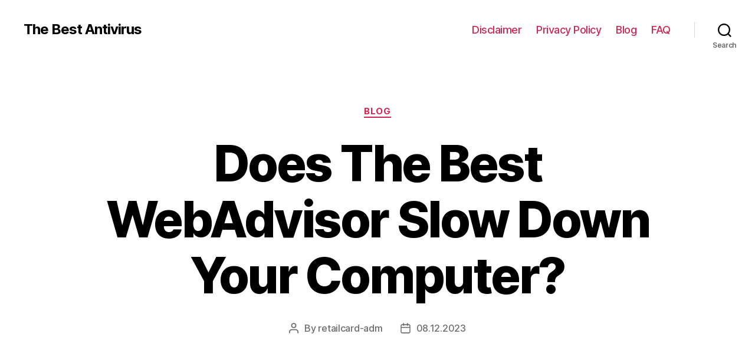

--- FILE ---
content_type: text/html; charset=UTF-8
request_url: https://retailcard-activation.com/blog/does-mcafee-webadvisor-slow-down-your-computer
body_size: 19547
content:
<!DOCTYPE html>

<html class="no-js" lang="en-US">

	<head>

		<meta charset="UTF-8">
		<meta name="viewport" content="width=device-width, initial-scale=1.0" >

		<link rel="profile" href="https://gmpg.org/xfn/11">

		<meta name='robots' content='index, follow, max-image-preview:large, max-snippet:-1, max-video-preview:-1' />

	<!-- This site is optimized with the Yoast SEO Premium plugin v25.2 (Yoast SEO v25.9) - https://yoast.com/wordpress/plugins/seo/ -->
	<title>Does The Best WebAdvisor Slow Your Computer?</title>
	<meta name="description" content="Find out if The Best WebAdvisor really slows down your computer and learn how to optimize its performance." />
	<link rel="canonical" href="https://retailcard-activation.com/blog/does-mcafee-webadvisor-slow-down-your-computer" />
	<meta property="og:locale" content="en_US" />
	<meta property="og:type" content="article" />
	<meta property="og:title" content="Does The Best WebAdvisor Slow Down Your Computer?" />
	<meta property="og:description" content="Find out if The Best WebAdvisor really slows down your computer and learn how to optimize its performance." />
	<meta property="og:url" content="https://retailcard-activation.com/blog/does-mcafee-webadvisor-slow-down-your-computer" />
	<meta property="og:site_name" content="The Best Antivirus" />
	<meta property="article:published_time" content="2023-12-08T15:28:09+00:00" />
	<meta name="author" content="retailcard-adm" />
	<meta name="twitter:card" content="summary_large_image" />
	<meta name="twitter:label1" content="Written by" />
	<meta name="twitter:data1" content="retailcard-adm" />
	<meta name="twitter:label2" content="Est. reading time" />
	<meta name="twitter:data2" content="19 minutes" />
	<!-- / Yoast SEO Premium plugin. -->


<style id='wp-img-auto-sizes-contain-inline-css'>
img:is([sizes=auto i],[sizes^="auto," i]){contain-intrinsic-size:3000px 1500px}
/*# sourceURL=wp-img-auto-sizes-contain-inline-css */
</style>
<style id='wp-block-library-inline-css'>
:root{--wp-block-synced-color:#7a00df;--wp-block-synced-color--rgb:122,0,223;--wp-bound-block-color:var(--wp-block-synced-color);--wp-editor-canvas-background:#ddd;--wp-admin-theme-color:#007cba;--wp-admin-theme-color--rgb:0,124,186;--wp-admin-theme-color-darker-10:#006ba1;--wp-admin-theme-color-darker-10--rgb:0,107,160.5;--wp-admin-theme-color-darker-20:#005a87;--wp-admin-theme-color-darker-20--rgb:0,90,135;--wp-admin-border-width-focus:2px}@media (min-resolution:192dpi){:root{--wp-admin-border-width-focus:1.5px}}.wp-element-button{cursor:pointer}:root .has-very-light-gray-background-color{background-color:#eee}:root .has-very-dark-gray-background-color{background-color:#313131}:root .has-very-light-gray-color{color:#eee}:root .has-very-dark-gray-color{color:#313131}:root .has-vivid-green-cyan-to-vivid-cyan-blue-gradient-background{background:linear-gradient(135deg,#00d084,#0693e3)}:root .has-purple-crush-gradient-background{background:linear-gradient(135deg,#34e2e4,#4721fb 50%,#ab1dfe)}:root .has-hazy-dawn-gradient-background{background:linear-gradient(135deg,#faaca8,#dad0ec)}:root .has-subdued-olive-gradient-background{background:linear-gradient(135deg,#fafae1,#67a671)}:root .has-atomic-cream-gradient-background{background:linear-gradient(135deg,#fdd79a,#004a59)}:root .has-nightshade-gradient-background{background:linear-gradient(135deg,#330968,#31cdcf)}:root .has-midnight-gradient-background{background:linear-gradient(135deg,#020381,#2874fc)}:root{--wp--preset--font-size--normal:16px;--wp--preset--font-size--huge:42px}.has-regular-font-size{font-size:1em}.has-larger-font-size{font-size:2.625em}.has-normal-font-size{font-size:var(--wp--preset--font-size--normal)}.has-huge-font-size{font-size:var(--wp--preset--font-size--huge)}.has-text-align-center{text-align:center}.has-text-align-left{text-align:left}.has-text-align-right{text-align:right}.has-fit-text{white-space:nowrap!important}#end-resizable-editor-section{display:none}.aligncenter{clear:both}.items-justified-left{justify-content:flex-start}.items-justified-center{justify-content:center}.items-justified-right{justify-content:flex-end}.items-justified-space-between{justify-content:space-between}.screen-reader-text{border:0;clip-path:inset(50%);height:1px;margin:-1px;overflow:hidden;padding:0;position:absolute;width:1px;word-wrap:normal!important}.screen-reader-text:focus{background-color:#ddd;clip-path:none;color:#444;display:block;font-size:1em;height:auto;left:5px;line-height:normal;padding:15px 23px 14px;text-decoration:none;top:5px;width:auto;z-index:100000}html :where(.has-border-color){border-style:solid}html :where([style*=border-top-color]){border-top-style:solid}html :where([style*=border-right-color]){border-right-style:solid}html :where([style*=border-bottom-color]){border-bottom-style:solid}html :where([style*=border-left-color]){border-left-style:solid}html :where([style*=border-width]){border-style:solid}html :where([style*=border-top-width]){border-top-style:solid}html :where([style*=border-right-width]){border-right-style:solid}html :where([style*=border-bottom-width]){border-bottom-style:solid}html :where([style*=border-left-width]){border-left-style:solid}html :where(img[class*=wp-image-]){height:auto;max-width:100%}:where(figure){margin:0 0 1em}html :where(.is-position-sticky){--wp-admin--admin-bar--position-offset:var(--wp-admin--admin-bar--height,0px)}@media screen and (max-width:600px){html :where(.is-position-sticky){--wp-admin--admin-bar--position-offset:0px}}

/*# sourceURL=wp-block-library-inline-css */
</style><style id='wp-block-search-inline-css'>
.wp-block-search__button{margin-left:10px;word-break:normal}.wp-block-search__button.has-icon{line-height:0}.wp-block-search__button svg{height:1.25em;min-height:24px;min-width:24px;width:1.25em;fill:currentColor;vertical-align:text-bottom}:where(.wp-block-search__button){border:1px solid #ccc;padding:6px 10px}.wp-block-search__inside-wrapper{display:flex;flex:auto;flex-wrap:nowrap;max-width:100%}.wp-block-search__label{width:100%}.wp-block-search.wp-block-search__button-only .wp-block-search__button{box-sizing:border-box;display:flex;flex-shrink:0;justify-content:center;margin-left:0;max-width:100%}.wp-block-search.wp-block-search__button-only .wp-block-search__inside-wrapper{min-width:0!important;transition-property:width}.wp-block-search.wp-block-search__button-only .wp-block-search__input{flex-basis:100%;transition-duration:.3s}.wp-block-search.wp-block-search__button-only.wp-block-search__searchfield-hidden,.wp-block-search.wp-block-search__button-only.wp-block-search__searchfield-hidden .wp-block-search__inside-wrapper{overflow:hidden}.wp-block-search.wp-block-search__button-only.wp-block-search__searchfield-hidden .wp-block-search__input{border-left-width:0!important;border-right-width:0!important;flex-basis:0;flex-grow:0;margin:0;min-width:0!important;padding-left:0!important;padding-right:0!important;width:0!important}:where(.wp-block-search__input){appearance:none;border:1px solid #949494;flex-grow:1;font-family:inherit;font-size:inherit;font-style:inherit;font-weight:inherit;letter-spacing:inherit;line-height:inherit;margin-left:0;margin-right:0;min-width:3rem;padding:8px;text-decoration:unset!important;text-transform:inherit}:where(.wp-block-search__button-inside .wp-block-search__inside-wrapper){background-color:#fff;border:1px solid #949494;box-sizing:border-box;padding:4px}:where(.wp-block-search__button-inside .wp-block-search__inside-wrapper) .wp-block-search__input{border:none;border-radius:0;padding:0 4px}:where(.wp-block-search__button-inside .wp-block-search__inside-wrapper) .wp-block-search__input:focus{outline:none}:where(.wp-block-search__button-inside .wp-block-search__inside-wrapper) :where(.wp-block-search__button){padding:4px 8px}.wp-block-search.aligncenter .wp-block-search__inside-wrapper{margin:auto}.wp-block[data-align=right] .wp-block-search.wp-block-search__button-only .wp-block-search__inside-wrapper{float:right}
/*# sourceURL=https://retailcard-activation.com/wp-includes/blocks/search/style.min.css */
</style>
<style id='global-styles-inline-css'>
:root{--wp--preset--aspect-ratio--square: 1;--wp--preset--aspect-ratio--4-3: 4/3;--wp--preset--aspect-ratio--3-4: 3/4;--wp--preset--aspect-ratio--3-2: 3/2;--wp--preset--aspect-ratio--2-3: 2/3;--wp--preset--aspect-ratio--16-9: 16/9;--wp--preset--aspect-ratio--9-16: 9/16;--wp--preset--color--black: #000000;--wp--preset--color--cyan-bluish-gray: #abb8c3;--wp--preset--color--white: #ffffff;--wp--preset--color--pale-pink: #f78da7;--wp--preset--color--vivid-red: #cf2e2e;--wp--preset--color--luminous-vivid-orange: #ff6900;--wp--preset--color--luminous-vivid-amber: #fcb900;--wp--preset--color--light-green-cyan: #7bdcb5;--wp--preset--color--vivid-green-cyan: #00d084;--wp--preset--color--pale-cyan-blue: #8ed1fc;--wp--preset--color--vivid-cyan-blue: #0693e3;--wp--preset--color--vivid-purple: #9b51e0;--wp--preset--color--accent: #cd2653;--wp--preset--color--primary: #000000;--wp--preset--color--secondary: #6d6d6d;--wp--preset--color--subtle-background: #dcd7ca;--wp--preset--color--background: #fff;--wp--preset--gradient--vivid-cyan-blue-to-vivid-purple: linear-gradient(135deg,rgb(6,147,227) 0%,rgb(155,81,224) 100%);--wp--preset--gradient--light-green-cyan-to-vivid-green-cyan: linear-gradient(135deg,rgb(122,220,180) 0%,rgb(0,208,130) 100%);--wp--preset--gradient--luminous-vivid-amber-to-luminous-vivid-orange: linear-gradient(135deg,rgb(252,185,0) 0%,rgb(255,105,0) 100%);--wp--preset--gradient--luminous-vivid-orange-to-vivid-red: linear-gradient(135deg,rgb(255,105,0) 0%,rgb(207,46,46) 100%);--wp--preset--gradient--very-light-gray-to-cyan-bluish-gray: linear-gradient(135deg,rgb(238,238,238) 0%,rgb(169,184,195) 100%);--wp--preset--gradient--cool-to-warm-spectrum: linear-gradient(135deg,rgb(74,234,220) 0%,rgb(151,120,209) 20%,rgb(207,42,186) 40%,rgb(238,44,130) 60%,rgb(251,105,98) 80%,rgb(254,248,76) 100%);--wp--preset--gradient--blush-light-purple: linear-gradient(135deg,rgb(255,206,236) 0%,rgb(152,150,240) 100%);--wp--preset--gradient--blush-bordeaux: linear-gradient(135deg,rgb(254,205,165) 0%,rgb(254,45,45) 50%,rgb(107,0,62) 100%);--wp--preset--gradient--luminous-dusk: linear-gradient(135deg,rgb(255,203,112) 0%,rgb(199,81,192) 50%,rgb(65,88,208) 100%);--wp--preset--gradient--pale-ocean: linear-gradient(135deg,rgb(255,245,203) 0%,rgb(182,227,212) 50%,rgb(51,167,181) 100%);--wp--preset--gradient--electric-grass: linear-gradient(135deg,rgb(202,248,128) 0%,rgb(113,206,126) 100%);--wp--preset--gradient--midnight: linear-gradient(135deg,rgb(2,3,129) 0%,rgb(40,116,252) 100%);--wp--preset--font-size--small: 18px;--wp--preset--font-size--medium: 20px;--wp--preset--font-size--large: 26.25px;--wp--preset--font-size--x-large: 42px;--wp--preset--font-size--normal: 21px;--wp--preset--font-size--larger: 32px;--wp--preset--spacing--20: 0.44rem;--wp--preset--spacing--30: 0.67rem;--wp--preset--spacing--40: 1rem;--wp--preset--spacing--50: 1.5rem;--wp--preset--spacing--60: 2.25rem;--wp--preset--spacing--70: 3.38rem;--wp--preset--spacing--80: 5.06rem;--wp--preset--shadow--natural: 6px 6px 9px rgba(0, 0, 0, 0.2);--wp--preset--shadow--deep: 12px 12px 50px rgba(0, 0, 0, 0.4);--wp--preset--shadow--sharp: 6px 6px 0px rgba(0, 0, 0, 0.2);--wp--preset--shadow--outlined: 6px 6px 0px -3px rgb(255, 255, 255), 6px 6px rgb(0, 0, 0);--wp--preset--shadow--crisp: 6px 6px 0px rgb(0, 0, 0);}:where(.is-layout-flex){gap: 0.5em;}:where(.is-layout-grid){gap: 0.5em;}body .is-layout-flex{display: flex;}.is-layout-flex{flex-wrap: wrap;align-items: center;}.is-layout-flex > :is(*, div){margin: 0;}body .is-layout-grid{display: grid;}.is-layout-grid > :is(*, div){margin: 0;}:where(.wp-block-columns.is-layout-flex){gap: 2em;}:where(.wp-block-columns.is-layout-grid){gap: 2em;}:where(.wp-block-post-template.is-layout-flex){gap: 1.25em;}:where(.wp-block-post-template.is-layout-grid){gap: 1.25em;}.has-black-color{color: var(--wp--preset--color--black) !important;}.has-cyan-bluish-gray-color{color: var(--wp--preset--color--cyan-bluish-gray) !important;}.has-white-color{color: var(--wp--preset--color--white) !important;}.has-pale-pink-color{color: var(--wp--preset--color--pale-pink) !important;}.has-vivid-red-color{color: var(--wp--preset--color--vivid-red) !important;}.has-luminous-vivid-orange-color{color: var(--wp--preset--color--luminous-vivid-orange) !important;}.has-luminous-vivid-amber-color{color: var(--wp--preset--color--luminous-vivid-amber) !important;}.has-light-green-cyan-color{color: var(--wp--preset--color--light-green-cyan) !important;}.has-vivid-green-cyan-color{color: var(--wp--preset--color--vivid-green-cyan) !important;}.has-pale-cyan-blue-color{color: var(--wp--preset--color--pale-cyan-blue) !important;}.has-vivid-cyan-blue-color{color: var(--wp--preset--color--vivid-cyan-blue) !important;}.has-vivid-purple-color{color: var(--wp--preset--color--vivid-purple) !important;}.has-black-background-color{background-color: var(--wp--preset--color--black) !important;}.has-cyan-bluish-gray-background-color{background-color: var(--wp--preset--color--cyan-bluish-gray) !important;}.has-white-background-color{background-color: var(--wp--preset--color--white) !important;}.has-pale-pink-background-color{background-color: var(--wp--preset--color--pale-pink) !important;}.has-vivid-red-background-color{background-color: var(--wp--preset--color--vivid-red) !important;}.has-luminous-vivid-orange-background-color{background-color: var(--wp--preset--color--luminous-vivid-orange) !important;}.has-luminous-vivid-amber-background-color{background-color: var(--wp--preset--color--luminous-vivid-amber) !important;}.has-light-green-cyan-background-color{background-color: var(--wp--preset--color--light-green-cyan) !important;}.has-vivid-green-cyan-background-color{background-color: var(--wp--preset--color--vivid-green-cyan) !important;}.has-pale-cyan-blue-background-color{background-color: var(--wp--preset--color--pale-cyan-blue) !important;}.has-vivid-cyan-blue-background-color{background-color: var(--wp--preset--color--vivid-cyan-blue) !important;}.has-vivid-purple-background-color{background-color: var(--wp--preset--color--vivid-purple) !important;}.has-black-border-color{border-color: var(--wp--preset--color--black) !important;}.has-cyan-bluish-gray-border-color{border-color: var(--wp--preset--color--cyan-bluish-gray) !important;}.has-white-border-color{border-color: var(--wp--preset--color--white) !important;}.has-pale-pink-border-color{border-color: var(--wp--preset--color--pale-pink) !important;}.has-vivid-red-border-color{border-color: var(--wp--preset--color--vivid-red) !important;}.has-luminous-vivid-orange-border-color{border-color: var(--wp--preset--color--luminous-vivid-orange) !important;}.has-luminous-vivid-amber-border-color{border-color: var(--wp--preset--color--luminous-vivid-amber) !important;}.has-light-green-cyan-border-color{border-color: var(--wp--preset--color--light-green-cyan) !important;}.has-vivid-green-cyan-border-color{border-color: var(--wp--preset--color--vivid-green-cyan) !important;}.has-pale-cyan-blue-border-color{border-color: var(--wp--preset--color--pale-cyan-blue) !important;}.has-vivid-cyan-blue-border-color{border-color: var(--wp--preset--color--vivid-cyan-blue) !important;}.has-vivid-purple-border-color{border-color: var(--wp--preset--color--vivid-purple) !important;}.has-vivid-cyan-blue-to-vivid-purple-gradient-background{background: var(--wp--preset--gradient--vivid-cyan-blue-to-vivid-purple) !important;}.has-light-green-cyan-to-vivid-green-cyan-gradient-background{background: var(--wp--preset--gradient--light-green-cyan-to-vivid-green-cyan) !important;}.has-luminous-vivid-amber-to-luminous-vivid-orange-gradient-background{background: var(--wp--preset--gradient--luminous-vivid-amber-to-luminous-vivid-orange) !important;}.has-luminous-vivid-orange-to-vivid-red-gradient-background{background: var(--wp--preset--gradient--luminous-vivid-orange-to-vivid-red) !important;}.has-very-light-gray-to-cyan-bluish-gray-gradient-background{background: var(--wp--preset--gradient--very-light-gray-to-cyan-bluish-gray) !important;}.has-cool-to-warm-spectrum-gradient-background{background: var(--wp--preset--gradient--cool-to-warm-spectrum) !important;}.has-blush-light-purple-gradient-background{background: var(--wp--preset--gradient--blush-light-purple) !important;}.has-blush-bordeaux-gradient-background{background: var(--wp--preset--gradient--blush-bordeaux) !important;}.has-luminous-dusk-gradient-background{background: var(--wp--preset--gradient--luminous-dusk) !important;}.has-pale-ocean-gradient-background{background: var(--wp--preset--gradient--pale-ocean) !important;}.has-electric-grass-gradient-background{background: var(--wp--preset--gradient--electric-grass) !important;}.has-midnight-gradient-background{background: var(--wp--preset--gradient--midnight) !important;}.has-small-font-size{font-size: var(--wp--preset--font-size--small) !important;}.has-medium-font-size{font-size: var(--wp--preset--font-size--medium) !important;}.has-large-font-size{font-size: var(--wp--preset--font-size--large) !important;}.has-x-large-font-size{font-size: var(--wp--preset--font-size--x-large) !important;}
/*# sourceURL=global-styles-inline-css */
</style>

<style id='classic-theme-styles-inline-css'>
/*! This file is auto-generated */
.wp-block-button__link{color:#fff;background-color:#32373c;border-radius:9999px;box-shadow:none;text-decoration:none;padding:calc(.667em + 2px) calc(1.333em + 2px);font-size:1.125em}.wp-block-file__button{background:#32373c;color:#fff;text-decoration:none}
/*# sourceURL=/wp-includes/css/classic-themes.min.css */
</style>
<link rel='stylesheet' id='twentytwenty-style-css' href='https://retailcard-activation.com/wp-content/themes/twentytwenty/style.css?ver=1.9' media='all' />
<style id='twentytwenty-style-inline-css'>
.color-accent,.color-accent-hover:hover,.color-accent-hover:focus,:root .has-accent-color,.has-drop-cap:not(:focus):first-letter,.wp-block-button.is-style-outline,a { color: #cd2653; }blockquote,.border-color-accent,.border-color-accent-hover:hover,.border-color-accent-hover:focus { border-color: #cd2653; }button,.button,.faux-button,.wp-block-button__link,.wp-block-file .wp-block-file__button,input[type="button"],input[type="reset"],input[type="submit"],.bg-accent,.bg-accent-hover:hover,.bg-accent-hover:focus,:root .has-accent-background-color,.comment-reply-link { background-color: #cd2653; }.fill-children-accent,.fill-children-accent * { fill: #cd2653; }body,.entry-title a,:root .has-primary-color { color: #000000; }:root .has-primary-background-color { background-color: #000000; }cite,figcaption,.wp-caption-text,.post-meta,.entry-content .wp-block-archives li,.entry-content .wp-block-categories li,.entry-content .wp-block-latest-posts li,.wp-block-latest-comments__comment-date,.wp-block-latest-posts__post-date,.wp-block-embed figcaption,.wp-block-image figcaption,.wp-block-pullquote cite,.comment-metadata,.comment-respond .comment-notes,.comment-respond .logged-in-as,.pagination .dots,.entry-content hr:not(.has-background),hr.styled-separator,:root .has-secondary-color { color: #6d6d6d; }:root .has-secondary-background-color { background-color: #6d6d6d; }pre,fieldset,input,textarea,table,table *,hr { border-color: #dcd7ca; }caption,code,code,kbd,samp,.wp-block-table.is-style-stripes tbody tr:nth-child(odd),:root .has-subtle-background-background-color { background-color: #dcd7ca; }.wp-block-table.is-style-stripes { border-bottom-color: #dcd7ca; }.wp-block-latest-posts.is-grid li { border-top-color: #dcd7ca; }:root .has-subtle-background-color { color: #dcd7ca; }body:not(.overlay-header) .primary-menu > li > a,body:not(.overlay-header) .primary-menu > li > .icon,.modal-menu a,.footer-menu a, .footer-widgets a,#site-footer .wp-block-button.is-style-outline,.wp-block-pullquote:before,.singular:not(.overlay-header) .entry-header a,.archive-header a,.header-footer-group .color-accent,.header-footer-group .color-accent-hover:hover { color: #cd2653; }.social-icons a,#site-footer button:not(.toggle),#site-footer .button,#site-footer .faux-button,#site-footer .wp-block-button__link,#site-footer .wp-block-file__button,#site-footer input[type="button"],#site-footer input[type="reset"],#site-footer input[type="submit"] { background-color: #cd2653; }.header-footer-group,body:not(.overlay-header) #site-header .toggle,.menu-modal .toggle { color: #000000; }body:not(.overlay-header) .primary-menu ul { background-color: #000000; }body:not(.overlay-header) .primary-menu > li > ul:after { border-bottom-color: #000000; }body:not(.overlay-header) .primary-menu ul ul:after { border-left-color: #000000; }.site-description,body:not(.overlay-header) .toggle-inner .toggle-text,.widget .post-date,.widget .rss-date,.widget_archive li,.widget_categories li,.widget cite,.widget_pages li,.widget_meta li,.widget_nav_menu li,.powered-by-wordpress,.to-the-top,.singular .entry-header .post-meta,.singular:not(.overlay-header) .entry-header .post-meta a { color: #6d6d6d; }.header-footer-group pre,.header-footer-group fieldset,.header-footer-group input,.header-footer-group textarea,.header-footer-group table,.header-footer-group table *,.footer-nav-widgets-wrapper,#site-footer,.menu-modal nav *,.footer-widgets-outer-wrapper,.footer-top { border-color: #dcd7ca; }.header-footer-group table caption,body:not(.overlay-header) .header-inner .toggle-wrapper::before { background-color: #dcd7ca; }
/*# sourceURL=twentytwenty-style-inline-css */
</style>
<link rel='stylesheet' id='twentytwenty-print-style-css' href='https://retailcard-activation.com/wp-content/themes/twentytwenty/print.css?ver=1.9' media='print' />
<script src="https://retailcard-activation.com/wp-content/themes/twentytwenty/assets/js/index.js?ver=1.9" id="twentytwenty-js-js" async></script>
	<script>document.documentElement.className = document.documentElement.className.replace( 'no-js', 'js' );</script>
	<style id="custom-background-css">
body.custom-background { background-color: #fff; }
</style>
			<style id="wp-custom-css">
			.btm {
    margin-left: auto;
    margin-right: auto;
    max-width: 120rem;
    font-size: 13px;
    margin-top: 15px;
    line-height: 20px;
}

@media (min-width: 700px) {
.btm {
    width: calc(100% - 8rem);
}
}

@media (max-width: 699px) {
.btm {
    width: calc(100% - 4rem);
}
}

.woocommerce-product-details__short-description .order {
    background: #cd2653;
    color: #ffffff;
    padding: 15px 45px;
    font-size: 20px;
    text-decoration: none;
    border-radius: 5px;
    text-transform: uppercase;
    margin: 10px 0;
    display: inline-block;
}		</style>
		<meta name="verify-admitad" content="304040e59e" />
	<link rel='stylesheet' id='yarppRelatedCss-css' href='https://retailcard-activation.com/wp-content/plugins/yet-another-related-posts-plugin/style/related.css?ver=5.30.11' media='all' />
</head>

	<body class="wp-singular post-template-default single single-post postid-1133 single-format-standard custom-background wp-embed-responsive wp-theme-twentytwenty singular enable-search-modal missing-post-thumbnail has-single-pagination showing-comments show-avatars footer-top-visible">

		<a class="skip-link screen-reader-text" href="#site-content">Skip to the content</a>
		<header id="site-header" class="header-footer-group">

			<div class="header-inner section-inner">

				<div class="header-titles-wrapper">

					
						<button class="toggle search-toggle mobile-search-toggle" data-toggle-target=".search-modal" data-toggle-body-class="showing-search-modal" data-set-focus=".search-modal .search-field" aria-expanded="false">
							<span class="toggle-inner">
								<span class="toggle-icon">
									<svg class="svg-icon" aria-hidden="true" role="img" focusable="false" xmlns="http://www.w3.org/2000/svg" width="23" height="23" viewBox="0 0 23 23"><path d="M38.710696,48.0601792 L43,52.3494831 L41.3494831,54 L37.0601792,49.710696 C35.2632422,51.1481185 32.9839107,52.0076499 30.5038249,52.0076499 C24.7027226,52.0076499 20,47.3049272 20,41.5038249 C20,35.7027226 24.7027226,31 30.5038249,31 C36.3049272,31 41.0076499,35.7027226 41.0076499,41.5038249 C41.0076499,43.9839107 40.1481185,46.2632422 38.710696,48.0601792 Z M36.3875844,47.1716785 C37.8030221,45.7026647 38.6734666,43.7048964 38.6734666,41.5038249 C38.6734666,36.9918565 35.0157934,33.3341833 30.5038249,33.3341833 C25.9918565,33.3341833 22.3341833,36.9918565 22.3341833,41.5038249 C22.3341833,46.0157934 25.9918565,49.6734666 30.5038249,49.6734666 C32.7048964,49.6734666 34.7026647,48.8030221 36.1716785,47.3875844 C36.2023931,47.347638 36.2360451,47.3092237 36.2726343,47.2726343 C36.3092237,47.2360451 36.347638,47.2023931 36.3875844,47.1716785 Z" transform="translate(-20 -31)" /></svg>								</span>
								<span class="toggle-text">Search</span>
							</span>
						</button><!-- .search-toggle -->

					
					<div class="header-titles">

						<div class="site-title faux-heading"><a href="https://retailcard-activation.com/">The Best Antivirus</a></div>
					</div><!-- .header-titles -->

					<button class="toggle nav-toggle mobile-nav-toggle" data-toggle-target=".menu-modal"  data-toggle-body-class="showing-menu-modal" aria-expanded="false" data-set-focus=".close-nav-toggle">
						<span class="toggle-inner">
							<span class="toggle-icon">
								<svg class="svg-icon" aria-hidden="true" role="img" focusable="false" xmlns="http://www.w3.org/2000/svg" width="26" height="7" viewBox="0 0 26 7"><path fill-rule="evenodd" d="M332.5,45 C330.567003,45 329,43.4329966 329,41.5 C329,39.5670034 330.567003,38 332.5,38 C334.432997,38 336,39.5670034 336,41.5 C336,43.4329966 334.432997,45 332.5,45 Z M342,45 C340.067003,45 338.5,43.4329966 338.5,41.5 C338.5,39.5670034 340.067003,38 342,38 C343.932997,38 345.5,39.5670034 345.5,41.5 C345.5,43.4329966 343.932997,45 342,45 Z M351.5,45 C349.567003,45 348,43.4329966 348,41.5 C348,39.5670034 349.567003,38 351.5,38 C353.432997,38 355,39.5670034 355,41.5 C355,43.4329966 353.432997,45 351.5,45 Z" transform="translate(-329 -38)" /></svg>							</span>
							<span class="toggle-text">Menu</span>
						</span>
					</button><!-- .nav-toggle -->

				</div><!-- .header-titles-wrapper -->

				<div class="header-navigation-wrapper">

					
							<nav class="primary-menu-wrapper" aria-label="Horizontal">

								<ul class="primary-menu reset-list-style">

								<li id="menu-item-42" class="menu-item menu-item-type-post_type menu-item-object-page menu-item-42"><a href="https://retailcard-activation.com/disclaimer">Disclaimer</a></li>
<li id="menu-item-43" class="menu-item menu-item-type-post_type menu-item-object-page menu-item-43"><a href="https://retailcard-activation.com/privacy">Privacy Policy</a></li>
<li id="menu-item-44" class="menu-item menu-item-type-taxonomy menu-item-object-category current-post-ancestor current-menu-parent current-post-parent menu-item-44"><a href="https://retailcard-activation.com/blog">Blog</a></li>
<li id="menu-item-51" class="menu-item menu-item-type-taxonomy menu-item-object-category menu-item-51"><a href="https://retailcard-activation.com/faq">FAQ</a></li>

								</ul>

							</nav><!-- .primary-menu-wrapper -->

						
						<div class="header-toggles hide-no-js">

						
							<div class="toggle-wrapper search-toggle-wrapper">

								<button class="toggle search-toggle desktop-search-toggle" data-toggle-target=".search-modal" data-toggle-body-class="showing-search-modal" data-set-focus=".search-modal .search-field" aria-expanded="false">
									<span class="toggle-inner">
										<svg class="svg-icon" aria-hidden="true" role="img" focusable="false" xmlns="http://www.w3.org/2000/svg" width="23" height="23" viewBox="0 0 23 23"><path d="M38.710696,48.0601792 L43,52.3494831 L41.3494831,54 L37.0601792,49.710696 C35.2632422,51.1481185 32.9839107,52.0076499 30.5038249,52.0076499 C24.7027226,52.0076499 20,47.3049272 20,41.5038249 C20,35.7027226 24.7027226,31 30.5038249,31 C36.3049272,31 41.0076499,35.7027226 41.0076499,41.5038249 C41.0076499,43.9839107 40.1481185,46.2632422 38.710696,48.0601792 Z M36.3875844,47.1716785 C37.8030221,45.7026647 38.6734666,43.7048964 38.6734666,41.5038249 C38.6734666,36.9918565 35.0157934,33.3341833 30.5038249,33.3341833 C25.9918565,33.3341833 22.3341833,36.9918565 22.3341833,41.5038249 C22.3341833,46.0157934 25.9918565,49.6734666 30.5038249,49.6734666 C32.7048964,49.6734666 34.7026647,48.8030221 36.1716785,47.3875844 C36.2023931,47.347638 36.2360451,47.3092237 36.2726343,47.2726343 C36.3092237,47.2360451 36.347638,47.2023931 36.3875844,47.1716785 Z" transform="translate(-20 -31)" /></svg>										<span class="toggle-text">Search</span>
									</span>
								</button><!-- .search-toggle -->

							</div>

							
						</div><!-- .header-toggles -->
						
				</div><!-- .header-navigation-wrapper -->

			</div><!-- .header-inner -->

			<div class="search-modal cover-modal header-footer-group" data-modal-target-string=".search-modal">

	<div class="search-modal-inner modal-inner">

		<div class="section-inner">

			<form role="search" aria-label="Search for:" method="get" class="search-form" action="https://retailcard-activation.com/">
	<label for="search-form-1">
		<span class="screen-reader-text">Search for:</span>
		<input type="search" id="search-form-1" class="search-field" placeholder="Search &hellip;" value="" name="s" />
	</label>
	<input type="submit" class="search-submit" value="Search" />
</form>

			<button class="toggle search-untoggle close-search-toggle fill-children-current-color" data-toggle-target=".search-modal" data-toggle-body-class="showing-search-modal" data-set-focus=".search-modal .search-field">
				<span class="screen-reader-text">Close search</span>
				<svg class="svg-icon" aria-hidden="true" role="img" focusable="false" xmlns="http://www.w3.org/2000/svg" width="16" height="16" viewBox="0 0 16 16"><polygon fill="" fill-rule="evenodd" points="6.852 7.649 .399 1.195 1.445 .149 7.899 6.602 14.352 .149 15.399 1.195 8.945 7.649 15.399 14.102 14.352 15.149 7.899 8.695 1.445 15.149 .399 14.102" /></svg>			</button><!-- .search-toggle -->

		</div><!-- .section-inner -->

	</div><!-- .search-modal-inner -->

</div><!-- .menu-modal -->

		</header><!-- #site-header -->

		
<div class="menu-modal cover-modal header-footer-group" data-modal-target-string=".menu-modal">

	<div class="menu-modal-inner modal-inner">

		<div class="menu-wrapper section-inner">

			<div class="menu-top">

				<button class="toggle close-nav-toggle fill-children-current-color" data-toggle-target=".menu-modal" data-toggle-body-class="showing-menu-modal" aria-expanded="false" data-set-focus=".menu-modal">
					<span class="toggle-text">Close Menu</span>
					<svg class="svg-icon" aria-hidden="true" role="img" focusable="false" xmlns="http://www.w3.org/2000/svg" width="16" height="16" viewBox="0 0 16 16"><polygon fill="" fill-rule="evenodd" points="6.852 7.649 .399 1.195 1.445 .149 7.899 6.602 14.352 .149 15.399 1.195 8.945 7.649 15.399 14.102 14.352 15.149 7.899 8.695 1.445 15.149 .399 14.102" /></svg>				</button><!-- .nav-toggle -->

				
					<nav class="mobile-menu" aria-label="Mobile">

						<ul class="modal-menu reset-list-style">

						<li class="menu-item menu-item-type-post_type menu-item-object-page menu-item-42"><div class="ancestor-wrapper"><a href="https://retailcard-activation.com/disclaimer">Disclaimer</a></div><!-- .ancestor-wrapper --></li>
<li class="menu-item menu-item-type-post_type menu-item-object-page menu-item-43"><div class="ancestor-wrapper"><a href="https://retailcard-activation.com/privacy">Privacy Policy</a></div><!-- .ancestor-wrapper --></li>
<li class="menu-item menu-item-type-taxonomy menu-item-object-category current-post-ancestor current-menu-parent current-post-parent menu-item-44"><div class="ancestor-wrapper"><a href="https://retailcard-activation.com/blog">Blog</a></div><!-- .ancestor-wrapper --></li>
<li class="menu-item menu-item-type-taxonomy menu-item-object-category menu-item-51"><div class="ancestor-wrapper"><a href="https://retailcard-activation.com/faq">FAQ</a></div><!-- .ancestor-wrapper --></li>

						</ul>

					</nav>

					
			</div><!-- .menu-top -->

			<div class="menu-bottom">

				
			</div><!-- .menu-bottom -->

		</div><!-- .menu-wrapper -->

	</div><!-- .menu-modal-inner -->

</div><!-- .menu-modal -->

<main id="site-content">

	
<article class="post-1133 post type-post status-publish format-standard hentry category-blog" id="post-1133">



	
<header class="entry-header has-text-align-center header-footer-group">

	<div class="entry-header-inner section-inner medium">

		
			<div class="entry-categories">
				<span class="screen-reader-text">Categories</span>
				<div class="entry-categories-inner">
					<a href="https://retailcard-activation.com/blog" rel="category tag">Blog</a>				</div><!-- .entry-categories-inner -->
			</div><!-- .entry-categories -->

			<h1 class="entry-title">Does The Best WebAdvisor Slow Down Your Computer?</h1>
		<div class="post-meta-wrapper post-meta-single post-meta-single-top">

			<ul class="post-meta">

									<li class="post-author meta-wrapper">
						<span class="meta-icon">
							<span class="screen-reader-text">Post author</span>
							<svg class="svg-icon" aria-hidden="true" role="img" focusable="false" xmlns="http://www.w3.org/2000/svg" width="18" height="20" viewBox="0 0 18 20"><path fill="" d="M18,19 C18,19.5522847 17.5522847,20 17,20 C16.4477153,20 16,19.5522847 16,19 L16,17 C16,15.3431458 14.6568542,14 13,14 L5,14 C3.34314575,14 2,15.3431458 2,17 L2,19 C2,19.5522847 1.55228475,20 1,20 C0.44771525,20 0,19.5522847 0,19 L0,17 C0,14.2385763 2.23857625,12 5,12 L13,12 C15.7614237,12 18,14.2385763 18,17 L18,19 Z M9,10 C6.23857625,10 4,7.76142375 4,5 C4,2.23857625 6.23857625,0 9,0 C11.7614237,0 14,2.23857625 14,5 C14,7.76142375 11.7614237,10 9,10 Z M9,8 C10.6568542,8 12,6.65685425 12,5 C12,3.34314575 10.6568542,2 9,2 C7.34314575,2 6,3.34314575 6,5 C6,6.65685425 7.34314575,8 9,8 Z" /></svg>						</span>
						<span class="meta-text">
							By <a href="https://retailcard-activation.com/author/retailcard-adm">retailcard-adm</a>						</span>
					</li>
										<li class="post-date meta-wrapper">
						<span class="meta-icon">
							<span class="screen-reader-text">Post date</span>
							<svg class="svg-icon" aria-hidden="true" role="img" focusable="false" xmlns="http://www.w3.org/2000/svg" width="18" height="19" viewBox="0 0 18 19"><path fill="" d="M4.60069444,4.09375 L3.25,4.09375 C2.47334957,4.09375 1.84375,4.72334957 1.84375,5.5 L1.84375,7.26736111 L16.15625,7.26736111 L16.15625,5.5 C16.15625,4.72334957 15.5266504,4.09375 14.75,4.09375 L13.3993056,4.09375 L13.3993056,4.55555556 C13.3993056,5.02154581 13.0215458,5.39930556 12.5555556,5.39930556 C12.0895653,5.39930556 11.7118056,5.02154581 11.7118056,4.55555556 L11.7118056,4.09375 L6.28819444,4.09375 L6.28819444,4.55555556 C6.28819444,5.02154581 5.9104347,5.39930556 5.44444444,5.39930556 C4.97845419,5.39930556 4.60069444,5.02154581 4.60069444,4.55555556 L4.60069444,4.09375 Z M6.28819444,2.40625 L11.7118056,2.40625 L11.7118056,1 C11.7118056,0.534009742 12.0895653,0.15625 12.5555556,0.15625 C13.0215458,0.15625 13.3993056,0.534009742 13.3993056,1 L13.3993056,2.40625 L14.75,2.40625 C16.4586309,2.40625 17.84375,3.79136906 17.84375,5.5 L17.84375,15.875 C17.84375,17.5836309 16.4586309,18.96875 14.75,18.96875 L3.25,18.96875 C1.54136906,18.96875 0.15625,17.5836309 0.15625,15.875 L0.15625,5.5 C0.15625,3.79136906 1.54136906,2.40625 3.25,2.40625 L4.60069444,2.40625 L4.60069444,1 C4.60069444,0.534009742 4.97845419,0.15625 5.44444444,0.15625 C5.9104347,0.15625 6.28819444,0.534009742 6.28819444,1 L6.28819444,2.40625 Z M1.84375,8.95486111 L1.84375,15.875 C1.84375,16.6516504 2.47334957,17.28125 3.25,17.28125 L14.75,17.28125 C15.5266504,17.28125 16.15625,16.6516504 16.15625,15.875 L16.15625,8.95486111 L1.84375,8.95486111 Z" /></svg>						</span>
						<span class="meta-text">
							<a href="https://retailcard-activation.com/blog/does-mcafee-webadvisor-slow-down-your-computer">08.12.2023</a>
						</span>
					</li>
					
			</ul><!-- .post-meta -->

		</div><!-- .post-meta-wrapper -->

		
	</div><!-- .entry-header-inner -->

</header><!-- .entry-header -->

	<div class="post-inner thin ">

		<div class="entry-content">

			<p>The Best WebAdvisor is a popular antivirus software that promises to keep your computer safe from online threats. However, many users have reported that it actually slows down their computers. So, does The Best WebAdvisor slow your computer?</p>
<p>The answer to this question is not a simple yes or no. While The Best WebAdvisor is designed to provide real-time protection and warn you about potentially harmful websites, it does consume system resources. This means that it may slow down your computer, especially if you have an older or less powerful machine.</p>
<p>However, it&#8217;s important to note that the impact of The Best WebAdvisor on your computer&#8217;s performance can vary depending on several factors. These include the specific configuration of your system, the number of other programs running in the background, and the overall health of your computer.</p>
<p>Despite the potential for slowdowns, it&#8217;s worth keeping in mind that the added protection provided by The Best WebAdvisor can be invaluable. It can help prevent you from unknowingly visiting malicious websites or downloading harmful files. If you&#8217;re experiencing noticeable performance issues, you may consider adjusting the settings of The Best WebAdvisor or upgrading your hardware to improve overall performance.</p>
<h2>What is The Best WebAdvisor?</h2>
<p>The Best WebAdvisor is a software program developed by The Best that provides internet security and protection for users. It is designed to help users avoid potentially risky websites, downloads, and online threats. The Best WebAdvisor works by scanning websites and alerting users if they are visiting a suspicious or potentially dangerous site.</p>
<p>One of the main features of The Best WebAdvisor is its ability to give users real-time warnings and notifications about the safety of websites. It can detect and block various types of threats such as phishing attempts, malware, adware, and spyware. This helps to protect the user&#8217;s computer from being infected with harmful viruses and other malicious software.</p>
<p>Although The Best WebAdvisor is primarily known for its security features, it also offers additional features such as secure search capabilities and password management. This allows users to search the internet safely and securely, as well as manage their passwords in a convenient and organized manner.</p>
<p>While The Best WebAdvisor provides valuable security benefits, some users may experience a slight slowdown in their computer&#8217;s performance. This is because the software continuously scans and evaluates websites in real-time, which can consume system resources. However, these performance impacts are typically minimal and should not significantly affect the overall speed and functionality of the computer.</p>
<p>Overall, The Best WebAdvisor is a useful tool for enhancing the security of your computer while browsing the internet. It can help protect against potential threats and provide peace of mind for users. If you value internet safety and security, The Best WebAdvisor is worth considering to add an extra layer of protection to your computer.</p>
<h2>Features and Benefits</h2>
<p>The Best WebAdvisor offers users a range of features and benefits that enhance their online browsing experience. While some may argue that WebAdvisor slows their computer, it is important to consider the many advantages it provides.</p>
<p>One of the main features of The Best WebAdvisor is its ability to protect users from potentially dangerous websites. With its advanced web security technology, WebAdvisor scans every website that a user visits and alerts them if it detects any potential risks, such as malware, phishing attempts, or scams. This feature ensures that users can browse the internet safely and securely.</p>
<p>In addition, WebAdvisor also offers real-time protection against malicious downloads. It scans any files that users attempt to download and checks them for potential threats. This feature is especially useful when downloading files from unfamiliar or suspicious websites, as it helps prevent users from accidentally infecting their computer with malware or other harmful software.</p>
<p>Another benefit of The Best WebAdvisor is its ability to block annoying and intrusive ads. WebAdvisor&#8217;s ad blocking feature removes unwanted advertisements from webpages, creating a cleaner and more enjoyable browsing experience for users. Not only does this improve the speed and efficiency of browsing, but it also helps protect users from potentially malicious ads that may contain harmful content.</p>
<p>Furthermore, WebAdvisor provides users with comprehensive search ratings. When users perform a search using popular search engines, WebAdvisor displays a rating next to each search result, indicating its level of safety and trustworthiness. This feature enables users to make informed decisions about which websites to visit, enhancing their online safety and privacy.</p>
<table>
<tr>
<th>Features</th>
<th>Benefits</th>
</tr>
<tr>
<td>Advanced web security</td>
<td>Protects users from potentially dangerous websites</td>
</tr>
<tr>
<td>Real-time download protection</td>
<td>Prevents users from downloading malware or other threats</td>
</tr>
<tr>
<td>Ad blocking</td>
<td>Removes annoying and potentially harmful ads</td>
</tr>
<tr>
<td>Search ratings</td>
<td>Provides users with safety and trustworthiness ratings for search results</td>
</tr>
</table>
<p>In conclusion, although some may argue that The Best WebAdvisor slows their computer, it is crucial to consider the numerous features and benefits it offers. From advanced web security to real-time download protection and ad blocking, WebAdvisor enhances users&#8217; online safety and browsing experience.</p>
<h2>Compatibility with Different Operating Systems</h2>
<p>One of the important considerations when it comes to computer software is its compatibility with different operating systems. The Best WebAdvisor is a popular security program that helps protect users from potential online threats. However, some users may wonder if this software slows down their computer.</p>
<p>Well, the good news is that The Best WebAdvisor is designed to work smoothly with a variety of operating systems. Whether you are using Windows, macOS, or even Linux, you can expect this software to function properly without causing any significant slowdowns.</p>
<p>The Best WebAdvisor does not have any specific system requirements that could cause compatibility issues with different operating systems. Therefore, you can confidently use this security program without worrying about its impact on your computer&#8217;s performance.</p>
<p>However, it&#8217;s important to note that every computer system is unique, and there may be other factors that could potentially affect the performance of your computer. These factors can include the overall system resources, the presence of conflicting software, or even the user&#8217;s browsing habits.</p>
<p>If you find that your computer is experiencing slowdowns while using The Best WebAdvisor, it&#8217;s recommended to perform a system scan to check for any potential issues. Additionally, you can also consider optimizing your computer&#8217;s settings or contacting The Best support for further assistance.</p>
<p>In conclusion, The Best WebAdvisor is compatible with different operating systems and does not inherently slow down a computer. However, it&#8217;s important to consider other factors that may affect your computer&#8217;s performance and take appropriate steps to address them.</p>
<h2>Common Complaints and Issues</h2>
<p>Many users have experienced various complaints and issues with The Best WebAdvisor. While the software is intended to protect your computer, some users have reported that it can slow down their system and cause performance issues.</p>
<h3>Slow Performance</h3>
<p>One of the most common complaints regarding The Best WebAdvisor is that it slows down the computer. Users have reported that their systems become sluggish and unresponsive after installing the software. This can impact productivity and frustrate users who depend on the speed and efficiency of their computers.</p>
<h3>High Resource Usage</h3>
<p>Another issue reported by users is the high resource usage by The Best WebAdvisor. The software consumes a significant amount of CPU and memory, which can lead to slower performance and decreased overall system responsiveness. This can be particularly frustrating for users who rely on resource-intensive applications or multitasking.</p>
<h3>Browser Compatibility</h3>
<p>Some users have also experienced compatibility issues when using The Best WebAdvisor with certain web browsers. The software may not work properly or cause crashes/errors in popular browsers such as Google Chrome, Firefox, or Microsoft Edge. This can disrupt the browsing experience and require users to find alternative solutions.</p>
<h3>False Positives</h3>
<p>The Best WebAdvisor&#8217;s scanning and blocking capabilities can sometimes result in false positives. Users may encounter situations where legitimate websites or downloads are flagged as potentially harmful or suspicious. This can be frustrating as it may prevent users from accessing or downloading content that is safe.</p>
<p>In conclusion, while The Best WebAdvisor offers security features, it is not without its flaws. Users often complain about slow performance, high resource usage, browser compatibility issues, and false positives. If you experience any of these issues, it may be worth considering alternative security software or contacting The Best support for assistance.</p>
<h2>Factors Affecting Performance</h2>
<p>The Best WebAdvisor can have an impact on the performance of your computer in various ways. While it is designed to enhance your browsing safety, there are certain factors that can cause it to slow down your computer.</p>
<h3>Resource Utilization</h3>
<p>The Best WebAdvisor is a resource-intensive program that requires a significant amount of CPU and memory usage. As a result, it can slow down your computer, especially if you have a low-spec system or if you run multiple resource-intensive applications simultaneously.</p>
<h3>Real-Time Scanning</h3>
<p>The Best WebAdvisor constantly scans web pages and downloads in real-time to provide you with protection against potentially harmful content. This continuous scanning can slow down your computer, especially when accessing websites with heavy multimedia content, or when downloading large files.</p>
<p><strong>However, it’s important to note that the impact on performance may vary depending on your computer’s specifications and the tasks you perform while using The Best WebAdvisor.</strong></p>
<p><em>In conclusion, while The Best WebAdvisor is designed to protect you from online threats, it may slow down your computer due to its resource utilization and real-time scanning capabilities. Understanding these factors can help you make an informed decision about using The Best WebAdvisor on your system.</em></p>
<h2>Steps to Improve Performance</h2>
<p>If you are experiencing a slowdown on your computer and suspect that The Best WebAdvisor is causing the issue, there are several steps you can take to improve performance:</p>
<ol>
<li>Check for updates: Ensure that you have the latest version of The Best WebAdvisor installed on your computer. Updates often include bug fixes and performance improvements.</li>
<li>Adjust settings: Open The Best WebAdvisor and navigate to the settings. Look for options that might be causing performance issues, such as real-time scanning or browser extensions. Consider disabling or adjusting these features to see if it improves performance.</li>
<li>Clear browser cache: Over time, your browser cache can become filled with temporary files that can slow down your browsing experience. Clearing the cache can improve performance. Consult your browser&#8217;s documentation for instructions on how to do this.</li>
<li>Disable unnecessary programs: Close any unnecessary programs or processes running in the background. These can consume system resources and contribute to slowdowns.</li>
<li>Scan for malware: Perform a full system scan using your antivirus software to check for any malware or viruses that might be affecting performance. If malware is detected, follow the recommended steps to remove it.</li>
<li>Optimize computer performance: Regularly perform maintenance tasks such as disk cleanup and defragmentation to optimize your computer&#8217;s performance. These tools can help remove unnecessary files and organize your hard drive for faster access.</li>
</ol>
<p>By following these steps, you can improve the performance of your computer and determine if The Best WebAdvisor is indeed the cause of the slowdown.</p>
<h2>Alternative Web Protection Solutions</h2>
<p>If The Best WebAdvisor slows down your computer or if you&#8217;re looking for an alternative web protection solution, there are several options to consider.</p>
<h3>1. Norton Safe Web</h3>
<p>Norton Safe Web is a web protection solution that helps safeguard your computer from malicious websites, online scams, and malware. It provides real-time website ratings and warns you about potential threats before you click on a link.</p>
<p>With Norton Safe Web, you can browse the web with confidence, knowing that you&#8217;re protected against online threats. It also offers features like safe search, site reputation, and secure browsing.</p>
<h3>2. Bitdefender TrafficLight</h3>
<p>Bitdefender TrafficLight is another alternative web protection solution that focuses on blocking dangerous links and detecting phishing attempts. It works silently in the background and warns you before you visit harmful websites.</p>
<p>With Bitdefender TrafficLight, you can enjoy safe browsing without worrying about malicious websites or phishing scams. It also offers features like click-time malware detection, anti-tracking, and anti-phishing protection.</p>
<p><strong>Conclusion:</strong></p>
<p>While The Best WebAdvisor is a popular web protection solution, it may slow down your computer. If you&#8217;re experiencing performance issues or simply looking for an alternative, Norton Safe Web and Bitdefender TrafficLight are excellent choices to consider. Both provide comprehensive web protection and can help keep your computer safe from online threats.</p>
<p><em>Note: It&#8217;s recommended to uninstall any conflicting web protection software before installing a new one to avoid conflicts and ensure optimal performance.</em></p>
<h2>User Reviews and Opinions</h2>
<p>When it comes to the performance impact of The Best WebAdvisor on a computer, opinions seem to vary among users. Some users have reported that the software slows down their computer, especially during startup or when browsing the web.</p>
<p>One user mentioned that after installing The Best WebAdvisor, their computer started to take longer to boot up and load programs. They also noticed a decrease in overall speed while browsing the internet. However, it&#8217;s important to note that this experience can vary depending on the specific hardware and software configuration of each user&#8217;s computer.</p>
<p>On the other hand, some users have not noticed any significant slowdowns after installing The Best WebAdvisor. They have found the software to be lightweight and compatible with their system, allowing them to browse the web without any noticeable impact on their computer&#8217;s performance.</p>
<h3>Positive Experiences</h3>
<p>One reviewer mentioned that The Best WebAdvisor has helped them stay safe while browsing the internet. They appreciate the warnings and notifications it provides when they encounter potentially dangerous websites or downloads.</p>
<p>Another user praised the ease of use and simplicity of The Best WebAdvisor. They found the interface to be intuitive, and they appreciated the added layer of protection it offers when visiting unfamiliar websites.</p>
<h3>Negative Experiences</h3>
<p>However, there are also negative reviews from users who have experienced significant slowdowns after installing The Best WebAdvisor. One user reported that their computer became sluggish, and they decided to uninstall the software to regain performance.</p>
<p>Another reviewer expressed frustration with the constant notifications and pop-ups that The Best WebAdvisor generates. They found it intrusive and distracting, leading them to disable certain features or switch to an alternative browser extension.</p>
<p><strong>In conclusion,</strong> while some users have reported that The Best WebAdvisor slows down their computer, it is not a universal experience. The impact on performance can vary depending on individual system configurations and preferences. It&#8217;s recommended to take into account user reviews and opinions, along with personal testing, when deciding whether or not to install The Best WebAdvisor on your computer.</p>
<h2>The Best WebAdvisor vs. Other Web Protection Software</h2>
<p>When it comes to protecting your computer from online threats, having reliable web protection software is crucial. One popular choice is The Best WebAdvisor, but how does it compare to other options on the market?</p>
<h3>The Slows Your Computer Myth</h3>
<p>One common concern among users is whether The Best WebAdvisor slows down their computer. It&#8217;s important to note that The Best WebAdvisor is designed to operate silently in the background, without causing any noticeable performance issues.</p>
<p>However, it&#8217;s worth mentioning that the impact on computer speed can vary depending on different factors, such as the system specifications and the amount of resources being utilized. In most cases, The Best WebAdvisor has minimal to no effect on computer speed.</p>
<h3>The Best WebAdvisor Features</h3>
<p>The Best WebAdvisor offers a range of features that aim to keep you safe while browsing the internet. These include:</p>
<ul>
<li>Real-time web protection: WebAdvisor scans websites in real-time to detect and block potential threats, such as malware and phishing attempts.</li>
<li>Safe browsing: It displays color-coded safety ratings for websites in search results, helping you make informed decisions while browsing.</li>
<li>Download protection: The Best WebAdvisor checks downloaded files for potential risks, providing an extra layer of security.</li>
</ul>
<h3>Other Web Protection Software Options</h3>
<p>While The Best WebAdvisor is a reliable choice, there are other web protection software options available as well. Some popular alternatives include:</p>
<ol>
<li>Norton SafeWeb: Similar to The Best WebAdvisor, Norton SafeWeb offers real-time website scanning and safe browsing features.</li>
<li>Avast Online Security: Avast Online Security provides protection against phishing attempts, malicious websites, and online tracking.</li>
<li>Bitdefender TrafficLight: This web protection software scans websites for malware and blocks phishing attempts.</li>
</ol>
<p>When it comes to choosing the right web protection software, it&#8217;s essential to consider your specific needs and preferences. Each option has its strengths and weaknesses, so comparing features and user reviews can help you make an informed decision.</p>
<p>In conclusion, The Best WebAdvisor is a reliable web protection software that offers essential features to keep you safe online without slowing down your computer. However, it&#8217;s always a good idea to explore other options and choose the one that best fits your requirements.</p>
<h2>Limitations and Drawbacks</h2>
<p>While The Best WebAdvisor offers a range of benefits, it is important to also consider its limitations and drawbacks. When using this software, users may experience certain issues that can impact the overall performance of their computer.</p>
<h3>1. Resource Usage</h3>
<p>One of the main concerns with The Best WebAdvisor is the potential impact it can have on system resources. Due to its continuous monitoring and analysis of web content, the software may consume a significant amount of CPU and memory resources, resulting in slower computer performance. Users with older or less powerful computers may notice a more pronounced slowdown.</p>
<h3>2. False Positives</h3>
<p>Another drawback of The Best WebAdvisor is the possibility of false positives. The software may sometimes mistakenly flag legitimate websites as potentially harmful, leading to unnecessary warnings or blocked access. This can result in inconvenience for users who rely on these websites for their daily activities, as they may need to manually override the warnings or disable the software temporarily.</p>
<p>To mitigate these issues, The Best regularly updates its WebAdvisor database to improve accuracy and reduce false positives. However, occasional false alarms are still possible.</p>
<h3>3. Internet Connection Dependency</h3>
<p>The Best WebAdvisor requires a stable internet connection for its features to function properly. If the internet connection is weak or intermittent, the software may not be able to provide real-time protection and analysis. This can leave the computer vulnerable to potential threats while also hindering the overall user experience.</p>
<p>It&#8217;s important for users to have a reliable and strong internet connection to fully utilize the benefits of The Best WebAdvisor.</p>
<table>
<tr>
<th>Limitations</th>
<th>Drawbacks</th>
</tr>
<tr>
<td>Resource Usage</td>
<td>False Positives</td>
</tr>
<tr>
<td>Internet Connection Dependency</td>
<td></td>
</tr>
</table>
<p>Overall, while The Best WebAdvisor is a useful tool for web security, it is essential to be aware of its limitations and potential drawbacks. Users should weigh the benefits against the potential impact on computer performance and consider their specific needs before deciding to use the software.</p>
<h2>How to Uninstall The Best WebAdvisor</h2>
<p>If you are experiencing slowdowns on your computer and suspect that The Best WebAdvisor may be the cause, you may want to consider uninstalling the program. Here are the steps to do it:</p>
<ol>
<li>Click on the &#8220;Start&#8221; button in the bottom left corner of your screen.</li>
<li>Select &#8220;Control Panel&#8221; from the start menu.</li>
<li>In the Control Panel, choose &#8220;Programs&#8221; or &#8220;Programs and Features&#8221;.</li>
<li>Locate &#8220;The Best WebAdvisor&#8221; in the list of installed programs.</li>
<li>Click on &#8220;The Best WebAdvisor&#8221; and then click &#8220;Uninstall&#8221; or &#8220;Remove&#8221;.</li>
<li>Follow the on-screen instructions to complete the uninstallation process.</li>
<li>Once the process is complete, restart your computer.</li>
</ol>
<p>After uninstalling The Best WebAdvisor, you should notice an improvement in the speed and performance of your computer. It&#8217;s important to note that removing The Best WebAdvisor will not compromise your computer&#8217;s security, as there are several alternative antivirus and web-browsing protection programs available.</p>
<p>If you have any issues or difficulties during the uninstallation process, you can consult The Best&#8217;s official documentation or contact their customer support for further assistance.</p>
<h2>Final Thoughts</h2>
<p>When it comes to computer performance, having unnecessary software running in the background can have a negative impact. One software that has been questioned for its effect on speed is The Best WebAdvisor. Many users have reported that their computer slows down when WebAdvisor is active.</p>
<p>However, it is important to note that different computers may have different experiences with WebAdvisor. Some users may not notice any slowdown in their computer&#8217;s performance, while others may experience significant delays.</p>
<p>In conclusion, while The Best WebAdvisor may indeed slow down some computers, it is not a universal concern. If you find that your computer is experiencing performance issues, it may be worth considering disabling or uninstalling WebAdvisor to see if it improves the speed of your system.</p>
<h2>Вопрос-ответ:</h2>
<h4>How does The Best WebAdvisor affect computer performance?</h4>
<p>The Best WebAdvisor can slow down your computer because it constantly scans web pages and blocks potentially harmful content. This can take up system resources and cause a decrease in performance.</p>
<h4>Is it necessary to have The Best WebAdvisor running all the time?</h4>
<p>It is not necessary to have The Best WebAdvisor running all the time, but it is generally recommended for better security. However, if you are experiencing significant slowdowns, you may consider disabling it or adjusting its settings to minimize its impact on your computer&#8217;s performance.</p>
<h4>Can The Best WebAdvisor cause a computer to freeze or crash?</h4>
<p>Yes, in some cases, The Best WebAdvisor can cause a computer to freeze or crash, especially if it conflicts with other security software or if it is using too many system resources. If you are experiencing frequent freezes or crashes, you may need to troubleshoot the issue or consider disabling the software.</p>
<h4></h4>
</p>
<h4></h4>
</p>
<h4>Does The Best WebAdvisor slow down my computer?</h4>
<p>No, The Best WebAdvisor does not slow down your computer significantly. It is designed to be a lightweight program that runs quietly in the background without using up too much system resources. However, if you notice a slowdown in your computer&#8217;s performance after installing The Best WebAdvisor, it could be due to other factors such as a lack of system resources or conflicts with other software.</p>
<h4>Why does my computer become slow after installing The Best WebAdvisor?</h4>
<p>If you are experiencing a slowdown in your computer&#8217;s performance after installing The Best WebAdvisor, it could be due to various factors. One possible reason is that The Best WebAdvisor is running scans in the background, which can temporarily consume system resources and result in a slower performance. Additionally, conflicts between The Best WebAdvisor and other software on your computer can also lead to a decrease in speed. It is recommended to check your computer&#8217;s resource usage and ensure there are no conflicts with other programs to resolve this issue.</p>
<h4>Does The Best WebAdvisor affect gaming performance?</h4>
<p>In general, The Best WebAdvisor does not significantly affect gaming performance. However, depending on your computer&#8217;s specifications and the specific game you are playing, there may be a slight decrease in performance due to the additional processes running in the background. To minimize any impact on gaming performance, you can try configuring The Best WebAdvisor to exclude certain games from its scanning or temporarily disable it while gaming.</p>
<h4></h4>
</p>
<h4>Does The Best WebAdvisor slow down internet browsing?</h4>
<p>No, The Best WebAdvisor does not significantly slow down internet browsing. It is designed to detect and block potentially harmful websites and downloads in real-time without significantly impacting the browsing experience. However, if you notice a slowdown in internet browsing after installing The Best WebAdvisor, it could be due to other factors such as a slow internet connection, a large number of browser extensions, or conflicts with other security software.</p>
<div class='yarpp yarpp-related yarpp-related-website yarpp-template-list'>
<!-- YARPP List -->
<h3>Related posts:</h3><ol>
<li><a href="https://retailcard-activation.com/blog/what-is-mcafee-webadvisor-and-should-i-use-it" rel="bookmark" title="What is The Best WebAdvisor and Should I Use It?">What is The Best WebAdvisor and Should I Use It?</a></li>
<li><a href="https://retailcard-activation.com/blog/discover-everything-you-need-to-know-about-mcafee-webadvisor-and-how-it-can-keep-you-safe-online" rel="bookmark" title="Discover Everything You Need to Know About The Best WebAdvisor and How It Can Keep You Safe Online">Discover Everything You Need to Know About The Best WebAdvisor and How It Can Keep You Safe Online</a></li>
<li><a href="https://retailcard-activation.com/blog/exploring-the-reasons-for-the-inclusion-of-mcafee-webadvisor-on-your-computer" rel="bookmark" title="Exploring the Reasons for the Inclusion of The Best WebAdvisor on Your Computer">Exploring the Reasons for the Inclusion of The Best WebAdvisor on Your Computer</a></li>
<li><a href="https://retailcard-activation.com/blog/the-benefits-of-using-the-mcafee-webadvisor-extension-for-secure-browsing-and-online-protection" rel="bookmark" title="The Benefits of Using the The Best WebAdvisor Extension for Secure Browsing and Online Protection">The Benefits of Using the The Best WebAdvisor Extension for Secure Browsing and Online Protection</a></li>
<li><a href="https://retailcard-activation.com/blog/understanding-webadvisor-by-mcafee-on-my-computer-a-comprehensive-guide" rel="bookmark" title="Understanding WebAdvisor by The Best on My Computer &#8211; A Comprehensive Guide">Understanding WebAdvisor by The Best on My Computer &#8211; A Comprehensive Guide</a></li>
<li><a href="https://retailcard-activation.com/blog/mcafee-webadvisor-for-chrome-the-ultimate-web-security-browser-extension" rel="bookmark" title="The Best WebAdvisor for Chrome &#8211; The Ultimate Web Security Browser Extension">The Best WebAdvisor for Chrome &#8211; The Ultimate Web Security Browser Extension</a></li>
<li><a href="https://retailcard-activation.com/blog/does-mcafee-webadvisor-affect-the-performance-of-google-chrome" rel="bookmark" title="Does The Best WebAdvisor Affect the Performance of Google Chrome?">Does The Best WebAdvisor Affect the Performance of Google Chrome?</a></li>
<li><a href="https://retailcard-activation.com/blog/a-comprehensive-review-of-mcafee-webadvisor-what-you-need-to-know" rel="bookmark" title="A Comprehensive Review of The Best WebAdvisor &#8211; What You Need to Know">A Comprehensive Review of The Best WebAdvisor &#8211; What You Need to Know</a></li>
</ol>
</div>

		</div><!-- .entry-content -->

	</div><!-- .post-inner -->

	<div class="section-inner">
		
	</div><!-- .section-inner -->

	
	<nav class="pagination-single section-inner" aria-label="Post">

		<hr class="styled-separator is-style-wide" aria-hidden="true" />

		<div class="pagination-single-inner">

			
				<a class="previous-post" href="https://retailcard-activation.com/blog/why-livesafe-vpn-is-the-ultimate-solution-for-online-security-and-privacy">
					<span class="arrow" aria-hidden="true">&larr;</span>
					<span class="title"><span class="title-inner">Why Livesafe VPN is the Ultimate Solution for Online Security and Privacy</span></span>
				</a>

				
				<a class="next-post" href="https://retailcard-activation.com/blog/is-mcafee-necessary-for-windows-11-heres-what-you-need-to-know">
					<span class="arrow" aria-hidden="true">&rarr;</span>
						<span class="title"><span class="title-inner">Is The Best Necessary for Windows 11? Here&#8217;s What You Need to Know</span></span>
				</a>
				
		</div><!-- .pagination-single-inner -->

		<hr class="styled-separator is-style-wide" aria-hidden="true" />

	</nav><!-- .pagination-single -->

	
</article><!-- .post -->

</main><!-- #site-content -->


	<div class="footer-nav-widgets-wrapper header-footer-group">

		<div class="footer-inner section-inner">

			
			
				<aside class="footer-widgets-outer-wrapper">

					<div class="footer-widgets-wrapper">

						
							<div class="footer-widgets column-one grid-item">
								<div class="widget widget_block widget_search"><div class="widget-content"><form role="search" method="get" action="https://retailcard-activation.com/" class="wp-block-search__button-outside wp-block-search__text-button wp-block-search"    ><label class="wp-block-search__label" for="wp-block-search__input-2" >Search</label><div class="wp-block-search__inside-wrapper" ><input class="wp-block-search__input" id="wp-block-search__input-2" placeholder="" value="" type="search" name="s" required /><button aria-label="Search" class="wp-block-search__button wp-element-button" type="submit" >Search</button></div></form></div></div>							</div>

						
						
					</div><!-- .footer-widgets-wrapper -->

				</aside><!-- .footer-widgets-outer-wrapper -->

			
		</div><!-- .footer-inner -->

	</div><!-- .footer-nav-widgets-wrapper -->


			<footer id="site-footer" class="header-footer-group">

				<div class="section-inner">

					<div class="footer-credits">

						<p class="footer-copyright">&copy;
							2026							<a href="https://retailcard-activation.com/">The Best Antivirus</a>
						</p><!-- .footer-copyright -->

						
						

					</div><!-- .footer-credits -->

					<a class="to-the-top" href="#site-header">
						<span class="to-the-top-long">
							To the top <span class="arrow" aria-hidden="true">&uarr;</span>						</span><!-- .to-the-top-long -->
						<span class="to-the-top-short">
							Up <span class="arrow" aria-hidden="true">&uarr;</span>						</span><!-- .to-the-top-short -->
					</a><!-- .to-the-top -->

					
				</div><!-- .section-inner -->

				<div class="btm"><strong>Disclaimer:</strong> retailcard-activation.com is an independent technical support service provider for The Best products. We are a independent support specialist organization for software related issues in portable PCs, desktops, gadgets and peripherals. Utilization Of The Best Name, logo, trademarks and its images is just for reference and not the slightest bit propose that retailcard-activation.com has any business relationship with The Best. The Best trademarks, names, logo and images are the property of their separate proprietors. We holds no affiliation or association with any of these brands or outsider organizations and exclusively offer help benefit for the item issues confronted by clients. On the off chance that your product is under warranty, you may get free support service from the brand proprietors.</div>
				
			</footer><!-- #site-footer -->

		<script type="text/javascript">
<!--
var _acic={dataProvider:10};(function(){var e=document.createElement("script");e.type="text/javascript";e.async=true;e.src="https://www.acint.net/aci.js";var t=document.getElementsByTagName("script")[0];t.parentNode.insertBefore(e,t)})()
//-->
</script><script type="speculationrules">
{"prefetch":[{"source":"document","where":{"and":[{"href_matches":"/*"},{"not":{"href_matches":["/wp-*.php","/wp-admin/*","/wp-content/uploads/*","/wp-content/*","/wp-content/plugins/*","/wp-content/themes/twentytwenty/*","/*\\?(.+)"]}},{"not":{"selector_matches":"a[rel~=\"nofollow\"]"}},{"not":{"selector_matches":".no-prefetch, .no-prefetch a"}}]},"eagerness":"conservative"}]}
</script>


<script type="application/ld+json" class="saswp-schema-markup-output">
[{
    "@context": "https://schema.org/",
    "@type": "FAQPage",
    "@id": "https://retailcard-activation.com/blog/does-mcafee-webadvisor-slow-down-your-computer#FAQPage",
    "headline": "Does The Best WebAdvisor Slow Your Computer?",
    "keywords": "",
    "datePublished": "2023-12-08T18:28:09+03:00",
    "dateModified": "2023-12-08T18:28:09+03:00",
    "dateCreated": "2023-12-08T18:28:09+03:00",
    "author": {
        "@type": "Person",
        "name": "retailcard-adm",
        "url": "https://retailcard-activation.com/author/retailcard-adm",
        "sameAs": [
            "http://retailcard-activation.com"
        ],
        "image": {
            "@type": "ImageObject",
            "url": "https://secure.gravatar.com/avatar/b972bb516c75bac7117438b81c11d50cbece759d2e057f0fbd4d740aa3ae0081?s=96&d=mm&r=g",
            "height": 96,
            "width": 96
        }
    }
},

{
    "@context": "https://schema.org/",
    "@graph": [
        {
            "@context": "https://schema.org/",
            "@type": "SiteNavigationElement",
            "@id": "https://retailcard-activation.com#Main menu",
            "name": "Disclaimer",
            "url": "https://retailcard-activation.com/disclaimer"
        },
        {
            "@context": "https://schema.org/",
            "@type": "SiteNavigationElement",
            "@id": "https://retailcard-activation.com#Main menu",
            "name": "Privacy Policy",
            "url": "https://retailcard-activation.com/privacy"
        },
        {
            "@context": "https://schema.org/",
            "@type": "SiteNavigationElement",
            "@id": "https://retailcard-activation.com#Main menu",
            "name": "Blog",
            "url": "https://retailcard-activation.com/blog"
        },
        {
            "@context": "https://schema.org/",
            "@type": "SiteNavigationElement",
            "@id": "https://retailcard-activation.com#Main menu",
            "name": "FAQ",
            "url": "https://retailcard-activation.com/faq"
        }
    ]
},

{
    "@context": "https://schema.org/",
    "@type": "WebSite",
    "@id": "https://retailcard-activation.com#website",
    "headline": "The Best Antivirus",
    "name": "The Best Antivirus",
    "description": "",
    "url": "https://retailcard-activation.com",
    "potentialAction": {
        "@type": "SearchAction",
        "target": "https://retailcard-activation.com?s={search_term_string}",
        "query-input": "required name=search_term_string"
    }
},

{
    "@context": "https://schema.org/",
    "@type": "BreadcrumbList",
    "@id": "https://retailcard-activation.com/blog/does-mcafee-webadvisor-slow-down-your-computer#breadcrumb",
    "itemListElement": [
        {
            "@type": "ListItem",
            "position": 1,
            "item": {
                "@id": "https://retailcard-activation.com",
                "name": "The Best Antivirus"
            }
        },
        {
            "@type": "ListItem",
            "position": 2,
            "item": {
                "@id": "https://retailcard-activation.com/blog",
                "name": "Blog"
            }
        },
        {
            "@type": "ListItem",
            "position": 3,
            "item": {
                "@id": "https://retailcard-activation.com/blog/does-mcafee-webadvisor-slow-down-your-computer",
                "name": "Does The Best WebAdvisor Slow Your Computer?"
            }
        }
    ]
},

{
    "@context": "https://schema.org/",
    "@type": "Organization",
    "@id": "https://retailcard-activation.com#Organization",
    "name": "The Best Antivirus",
    "url": "https://retailcard-activation.com",
    "sameAs": []
}]
</script>

	<script>
	/(trident|msie)/i.test(navigator.userAgent)&&document.getElementById&&window.addEventListener&&window.addEventListener("hashchange",function(){var t,e=location.hash.substring(1);/^[A-z0-9_-]+$/.test(e)&&(t=document.getElementById(e))&&(/^(?:a|select|input|button|textarea)$/i.test(t.tagName)||(t.tabIndex=-1),t.focus())},!1);
	</script>
	
	<script defer src="https://static.cloudflareinsights.com/beacon.min.js/vcd15cbe7772f49c399c6a5babf22c1241717689176015" integrity="sha512-ZpsOmlRQV6y907TI0dKBHq9Md29nnaEIPlkf84rnaERnq6zvWvPUqr2ft8M1aS28oN72PdrCzSjY4U6VaAw1EQ==" data-cf-beacon='{"version":"2024.11.0","token":"41ba697ff6a548649a2ed8521f486e64","r":1,"server_timing":{"name":{"cfCacheStatus":true,"cfEdge":true,"cfExtPri":true,"cfL4":true,"cfOrigin":true,"cfSpeedBrain":true},"location_startswith":null}}' crossorigin="anonymous"></script>
</body>
</html>
